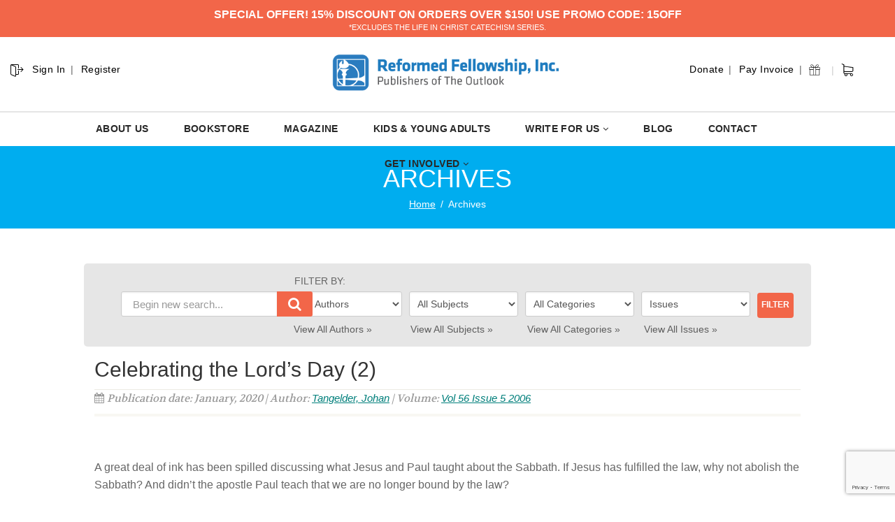

--- FILE ---
content_type: text/html; charset=utf-8
request_url: https://www.google.com/recaptcha/api2/anchor?ar=1&k=6Ld2sKkUAAAAABFaEgrqt0EJ5zhWebWQLqOCXyGk&co=aHR0cHM6Ly9vdXRsb29rLnJlZm9ybWVkZmVsbG93c2hpcC5uZXQ6NDQz&hl=en&v=PoyoqOPhxBO7pBk68S4YbpHZ&size=invisible&anchor-ms=20000&execute-ms=30000&cb=jw8qv8844tz5
body_size: 49836
content:
<!DOCTYPE HTML><html dir="ltr" lang="en"><head><meta http-equiv="Content-Type" content="text/html; charset=UTF-8">
<meta http-equiv="X-UA-Compatible" content="IE=edge">
<title>reCAPTCHA</title>
<style type="text/css">
/* cyrillic-ext */
@font-face {
  font-family: 'Roboto';
  font-style: normal;
  font-weight: 400;
  font-stretch: 100%;
  src: url(//fonts.gstatic.com/s/roboto/v48/KFO7CnqEu92Fr1ME7kSn66aGLdTylUAMa3GUBHMdazTgWw.woff2) format('woff2');
  unicode-range: U+0460-052F, U+1C80-1C8A, U+20B4, U+2DE0-2DFF, U+A640-A69F, U+FE2E-FE2F;
}
/* cyrillic */
@font-face {
  font-family: 'Roboto';
  font-style: normal;
  font-weight: 400;
  font-stretch: 100%;
  src: url(//fonts.gstatic.com/s/roboto/v48/KFO7CnqEu92Fr1ME7kSn66aGLdTylUAMa3iUBHMdazTgWw.woff2) format('woff2');
  unicode-range: U+0301, U+0400-045F, U+0490-0491, U+04B0-04B1, U+2116;
}
/* greek-ext */
@font-face {
  font-family: 'Roboto';
  font-style: normal;
  font-weight: 400;
  font-stretch: 100%;
  src: url(//fonts.gstatic.com/s/roboto/v48/KFO7CnqEu92Fr1ME7kSn66aGLdTylUAMa3CUBHMdazTgWw.woff2) format('woff2');
  unicode-range: U+1F00-1FFF;
}
/* greek */
@font-face {
  font-family: 'Roboto';
  font-style: normal;
  font-weight: 400;
  font-stretch: 100%;
  src: url(//fonts.gstatic.com/s/roboto/v48/KFO7CnqEu92Fr1ME7kSn66aGLdTylUAMa3-UBHMdazTgWw.woff2) format('woff2');
  unicode-range: U+0370-0377, U+037A-037F, U+0384-038A, U+038C, U+038E-03A1, U+03A3-03FF;
}
/* math */
@font-face {
  font-family: 'Roboto';
  font-style: normal;
  font-weight: 400;
  font-stretch: 100%;
  src: url(//fonts.gstatic.com/s/roboto/v48/KFO7CnqEu92Fr1ME7kSn66aGLdTylUAMawCUBHMdazTgWw.woff2) format('woff2');
  unicode-range: U+0302-0303, U+0305, U+0307-0308, U+0310, U+0312, U+0315, U+031A, U+0326-0327, U+032C, U+032F-0330, U+0332-0333, U+0338, U+033A, U+0346, U+034D, U+0391-03A1, U+03A3-03A9, U+03B1-03C9, U+03D1, U+03D5-03D6, U+03F0-03F1, U+03F4-03F5, U+2016-2017, U+2034-2038, U+203C, U+2040, U+2043, U+2047, U+2050, U+2057, U+205F, U+2070-2071, U+2074-208E, U+2090-209C, U+20D0-20DC, U+20E1, U+20E5-20EF, U+2100-2112, U+2114-2115, U+2117-2121, U+2123-214F, U+2190, U+2192, U+2194-21AE, U+21B0-21E5, U+21F1-21F2, U+21F4-2211, U+2213-2214, U+2216-22FF, U+2308-230B, U+2310, U+2319, U+231C-2321, U+2336-237A, U+237C, U+2395, U+239B-23B7, U+23D0, U+23DC-23E1, U+2474-2475, U+25AF, U+25B3, U+25B7, U+25BD, U+25C1, U+25CA, U+25CC, U+25FB, U+266D-266F, U+27C0-27FF, U+2900-2AFF, U+2B0E-2B11, U+2B30-2B4C, U+2BFE, U+3030, U+FF5B, U+FF5D, U+1D400-1D7FF, U+1EE00-1EEFF;
}
/* symbols */
@font-face {
  font-family: 'Roboto';
  font-style: normal;
  font-weight: 400;
  font-stretch: 100%;
  src: url(//fonts.gstatic.com/s/roboto/v48/KFO7CnqEu92Fr1ME7kSn66aGLdTylUAMaxKUBHMdazTgWw.woff2) format('woff2');
  unicode-range: U+0001-000C, U+000E-001F, U+007F-009F, U+20DD-20E0, U+20E2-20E4, U+2150-218F, U+2190, U+2192, U+2194-2199, U+21AF, U+21E6-21F0, U+21F3, U+2218-2219, U+2299, U+22C4-22C6, U+2300-243F, U+2440-244A, U+2460-24FF, U+25A0-27BF, U+2800-28FF, U+2921-2922, U+2981, U+29BF, U+29EB, U+2B00-2BFF, U+4DC0-4DFF, U+FFF9-FFFB, U+10140-1018E, U+10190-1019C, U+101A0, U+101D0-101FD, U+102E0-102FB, U+10E60-10E7E, U+1D2C0-1D2D3, U+1D2E0-1D37F, U+1F000-1F0FF, U+1F100-1F1AD, U+1F1E6-1F1FF, U+1F30D-1F30F, U+1F315, U+1F31C, U+1F31E, U+1F320-1F32C, U+1F336, U+1F378, U+1F37D, U+1F382, U+1F393-1F39F, U+1F3A7-1F3A8, U+1F3AC-1F3AF, U+1F3C2, U+1F3C4-1F3C6, U+1F3CA-1F3CE, U+1F3D4-1F3E0, U+1F3ED, U+1F3F1-1F3F3, U+1F3F5-1F3F7, U+1F408, U+1F415, U+1F41F, U+1F426, U+1F43F, U+1F441-1F442, U+1F444, U+1F446-1F449, U+1F44C-1F44E, U+1F453, U+1F46A, U+1F47D, U+1F4A3, U+1F4B0, U+1F4B3, U+1F4B9, U+1F4BB, U+1F4BF, U+1F4C8-1F4CB, U+1F4D6, U+1F4DA, U+1F4DF, U+1F4E3-1F4E6, U+1F4EA-1F4ED, U+1F4F7, U+1F4F9-1F4FB, U+1F4FD-1F4FE, U+1F503, U+1F507-1F50B, U+1F50D, U+1F512-1F513, U+1F53E-1F54A, U+1F54F-1F5FA, U+1F610, U+1F650-1F67F, U+1F687, U+1F68D, U+1F691, U+1F694, U+1F698, U+1F6AD, U+1F6B2, U+1F6B9-1F6BA, U+1F6BC, U+1F6C6-1F6CF, U+1F6D3-1F6D7, U+1F6E0-1F6EA, U+1F6F0-1F6F3, U+1F6F7-1F6FC, U+1F700-1F7FF, U+1F800-1F80B, U+1F810-1F847, U+1F850-1F859, U+1F860-1F887, U+1F890-1F8AD, U+1F8B0-1F8BB, U+1F8C0-1F8C1, U+1F900-1F90B, U+1F93B, U+1F946, U+1F984, U+1F996, U+1F9E9, U+1FA00-1FA6F, U+1FA70-1FA7C, U+1FA80-1FA89, U+1FA8F-1FAC6, U+1FACE-1FADC, U+1FADF-1FAE9, U+1FAF0-1FAF8, U+1FB00-1FBFF;
}
/* vietnamese */
@font-face {
  font-family: 'Roboto';
  font-style: normal;
  font-weight: 400;
  font-stretch: 100%;
  src: url(//fonts.gstatic.com/s/roboto/v48/KFO7CnqEu92Fr1ME7kSn66aGLdTylUAMa3OUBHMdazTgWw.woff2) format('woff2');
  unicode-range: U+0102-0103, U+0110-0111, U+0128-0129, U+0168-0169, U+01A0-01A1, U+01AF-01B0, U+0300-0301, U+0303-0304, U+0308-0309, U+0323, U+0329, U+1EA0-1EF9, U+20AB;
}
/* latin-ext */
@font-face {
  font-family: 'Roboto';
  font-style: normal;
  font-weight: 400;
  font-stretch: 100%;
  src: url(//fonts.gstatic.com/s/roboto/v48/KFO7CnqEu92Fr1ME7kSn66aGLdTylUAMa3KUBHMdazTgWw.woff2) format('woff2');
  unicode-range: U+0100-02BA, U+02BD-02C5, U+02C7-02CC, U+02CE-02D7, U+02DD-02FF, U+0304, U+0308, U+0329, U+1D00-1DBF, U+1E00-1E9F, U+1EF2-1EFF, U+2020, U+20A0-20AB, U+20AD-20C0, U+2113, U+2C60-2C7F, U+A720-A7FF;
}
/* latin */
@font-face {
  font-family: 'Roboto';
  font-style: normal;
  font-weight: 400;
  font-stretch: 100%;
  src: url(//fonts.gstatic.com/s/roboto/v48/KFO7CnqEu92Fr1ME7kSn66aGLdTylUAMa3yUBHMdazQ.woff2) format('woff2');
  unicode-range: U+0000-00FF, U+0131, U+0152-0153, U+02BB-02BC, U+02C6, U+02DA, U+02DC, U+0304, U+0308, U+0329, U+2000-206F, U+20AC, U+2122, U+2191, U+2193, U+2212, U+2215, U+FEFF, U+FFFD;
}
/* cyrillic-ext */
@font-face {
  font-family: 'Roboto';
  font-style: normal;
  font-weight: 500;
  font-stretch: 100%;
  src: url(//fonts.gstatic.com/s/roboto/v48/KFO7CnqEu92Fr1ME7kSn66aGLdTylUAMa3GUBHMdazTgWw.woff2) format('woff2');
  unicode-range: U+0460-052F, U+1C80-1C8A, U+20B4, U+2DE0-2DFF, U+A640-A69F, U+FE2E-FE2F;
}
/* cyrillic */
@font-face {
  font-family: 'Roboto';
  font-style: normal;
  font-weight: 500;
  font-stretch: 100%;
  src: url(//fonts.gstatic.com/s/roboto/v48/KFO7CnqEu92Fr1ME7kSn66aGLdTylUAMa3iUBHMdazTgWw.woff2) format('woff2');
  unicode-range: U+0301, U+0400-045F, U+0490-0491, U+04B0-04B1, U+2116;
}
/* greek-ext */
@font-face {
  font-family: 'Roboto';
  font-style: normal;
  font-weight: 500;
  font-stretch: 100%;
  src: url(//fonts.gstatic.com/s/roboto/v48/KFO7CnqEu92Fr1ME7kSn66aGLdTylUAMa3CUBHMdazTgWw.woff2) format('woff2');
  unicode-range: U+1F00-1FFF;
}
/* greek */
@font-face {
  font-family: 'Roboto';
  font-style: normal;
  font-weight: 500;
  font-stretch: 100%;
  src: url(//fonts.gstatic.com/s/roboto/v48/KFO7CnqEu92Fr1ME7kSn66aGLdTylUAMa3-UBHMdazTgWw.woff2) format('woff2');
  unicode-range: U+0370-0377, U+037A-037F, U+0384-038A, U+038C, U+038E-03A1, U+03A3-03FF;
}
/* math */
@font-face {
  font-family: 'Roboto';
  font-style: normal;
  font-weight: 500;
  font-stretch: 100%;
  src: url(//fonts.gstatic.com/s/roboto/v48/KFO7CnqEu92Fr1ME7kSn66aGLdTylUAMawCUBHMdazTgWw.woff2) format('woff2');
  unicode-range: U+0302-0303, U+0305, U+0307-0308, U+0310, U+0312, U+0315, U+031A, U+0326-0327, U+032C, U+032F-0330, U+0332-0333, U+0338, U+033A, U+0346, U+034D, U+0391-03A1, U+03A3-03A9, U+03B1-03C9, U+03D1, U+03D5-03D6, U+03F0-03F1, U+03F4-03F5, U+2016-2017, U+2034-2038, U+203C, U+2040, U+2043, U+2047, U+2050, U+2057, U+205F, U+2070-2071, U+2074-208E, U+2090-209C, U+20D0-20DC, U+20E1, U+20E5-20EF, U+2100-2112, U+2114-2115, U+2117-2121, U+2123-214F, U+2190, U+2192, U+2194-21AE, U+21B0-21E5, U+21F1-21F2, U+21F4-2211, U+2213-2214, U+2216-22FF, U+2308-230B, U+2310, U+2319, U+231C-2321, U+2336-237A, U+237C, U+2395, U+239B-23B7, U+23D0, U+23DC-23E1, U+2474-2475, U+25AF, U+25B3, U+25B7, U+25BD, U+25C1, U+25CA, U+25CC, U+25FB, U+266D-266F, U+27C0-27FF, U+2900-2AFF, U+2B0E-2B11, U+2B30-2B4C, U+2BFE, U+3030, U+FF5B, U+FF5D, U+1D400-1D7FF, U+1EE00-1EEFF;
}
/* symbols */
@font-face {
  font-family: 'Roboto';
  font-style: normal;
  font-weight: 500;
  font-stretch: 100%;
  src: url(//fonts.gstatic.com/s/roboto/v48/KFO7CnqEu92Fr1ME7kSn66aGLdTylUAMaxKUBHMdazTgWw.woff2) format('woff2');
  unicode-range: U+0001-000C, U+000E-001F, U+007F-009F, U+20DD-20E0, U+20E2-20E4, U+2150-218F, U+2190, U+2192, U+2194-2199, U+21AF, U+21E6-21F0, U+21F3, U+2218-2219, U+2299, U+22C4-22C6, U+2300-243F, U+2440-244A, U+2460-24FF, U+25A0-27BF, U+2800-28FF, U+2921-2922, U+2981, U+29BF, U+29EB, U+2B00-2BFF, U+4DC0-4DFF, U+FFF9-FFFB, U+10140-1018E, U+10190-1019C, U+101A0, U+101D0-101FD, U+102E0-102FB, U+10E60-10E7E, U+1D2C0-1D2D3, U+1D2E0-1D37F, U+1F000-1F0FF, U+1F100-1F1AD, U+1F1E6-1F1FF, U+1F30D-1F30F, U+1F315, U+1F31C, U+1F31E, U+1F320-1F32C, U+1F336, U+1F378, U+1F37D, U+1F382, U+1F393-1F39F, U+1F3A7-1F3A8, U+1F3AC-1F3AF, U+1F3C2, U+1F3C4-1F3C6, U+1F3CA-1F3CE, U+1F3D4-1F3E0, U+1F3ED, U+1F3F1-1F3F3, U+1F3F5-1F3F7, U+1F408, U+1F415, U+1F41F, U+1F426, U+1F43F, U+1F441-1F442, U+1F444, U+1F446-1F449, U+1F44C-1F44E, U+1F453, U+1F46A, U+1F47D, U+1F4A3, U+1F4B0, U+1F4B3, U+1F4B9, U+1F4BB, U+1F4BF, U+1F4C8-1F4CB, U+1F4D6, U+1F4DA, U+1F4DF, U+1F4E3-1F4E6, U+1F4EA-1F4ED, U+1F4F7, U+1F4F9-1F4FB, U+1F4FD-1F4FE, U+1F503, U+1F507-1F50B, U+1F50D, U+1F512-1F513, U+1F53E-1F54A, U+1F54F-1F5FA, U+1F610, U+1F650-1F67F, U+1F687, U+1F68D, U+1F691, U+1F694, U+1F698, U+1F6AD, U+1F6B2, U+1F6B9-1F6BA, U+1F6BC, U+1F6C6-1F6CF, U+1F6D3-1F6D7, U+1F6E0-1F6EA, U+1F6F0-1F6F3, U+1F6F7-1F6FC, U+1F700-1F7FF, U+1F800-1F80B, U+1F810-1F847, U+1F850-1F859, U+1F860-1F887, U+1F890-1F8AD, U+1F8B0-1F8BB, U+1F8C0-1F8C1, U+1F900-1F90B, U+1F93B, U+1F946, U+1F984, U+1F996, U+1F9E9, U+1FA00-1FA6F, U+1FA70-1FA7C, U+1FA80-1FA89, U+1FA8F-1FAC6, U+1FACE-1FADC, U+1FADF-1FAE9, U+1FAF0-1FAF8, U+1FB00-1FBFF;
}
/* vietnamese */
@font-face {
  font-family: 'Roboto';
  font-style: normal;
  font-weight: 500;
  font-stretch: 100%;
  src: url(//fonts.gstatic.com/s/roboto/v48/KFO7CnqEu92Fr1ME7kSn66aGLdTylUAMa3OUBHMdazTgWw.woff2) format('woff2');
  unicode-range: U+0102-0103, U+0110-0111, U+0128-0129, U+0168-0169, U+01A0-01A1, U+01AF-01B0, U+0300-0301, U+0303-0304, U+0308-0309, U+0323, U+0329, U+1EA0-1EF9, U+20AB;
}
/* latin-ext */
@font-face {
  font-family: 'Roboto';
  font-style: normal;
  font-weight: 500;
  font-stretch: 100%;
  src: url(//fonts.gstatic.com/s/roboto/v48/KFO7CnqEu92Fr1ME7kSn66aGLdTylUAMa3KUBHMdazTgWw.woff2) format('woff2');
  unicode-range: U+0100-02BA, U+02BD-02C5, U+02C7-02CC, U+02CE-02D7, U+02DD-02FF, U+0304, U+0308, U+0329, U+1D00-1DBF, U+1E00-1E9F, U+1EF2-1EFF, U+2020, U+20A0-20AB, U+20AD-20C0, U+2113, U+2C60-2C7F, U+A720-A7FF;
}
/* latin */
@font-face {
  font-family: 'Roboto';
  font-style: normal;
  font-weight: 500;
  font-stretch: 100%;
  src: url(//fonts.gstatic.com/s/roboto/v48/KFO7CnqEu92Fr1ME7kSn66aGLdTylUAMa3yUBHMdazQ.woff2) format('woff2');
  unicode-range: U+0000-00FF, U+0131, U+0152-0153, U+02BB-02BC, U+02C6, U+02DA, U+02DC, U+0304, U+0308, U+0329, U+2000-206F, U+20AC, U+2122, U+2191, U+2193, U+2212, U+2215, U+FEFF, U+FFFD;
}
/* cyrillic-ext */
@font-face {
  font-family: 'Roboto';
  font-style: normal;
  font-weight: 900;
  font-stretch: 100%;
  src: url(//fonts.gstatic.com/s/roboto/v48/KFO7CnqEu92Fr1ME7kSn66aGLdTylUAMa3GUBHMdazTgWw.woff2) format('woff2');
  unicode-range: U+0460-052F, U+1C80-1C8A, U+20B4, U+2DE0-2DFF, U+A640-A69F, U+FE2E-FE2F;
}
/* cyrillic */
@font-face {
  font-family: 'Roboto';
  font-style: normal;
  font-weight: 900;
  font-stretch: 100%;
  src: url(//fonts.gstatic.com/s/roboto/v48/KFO7CnqEu92Fr1ME7kSn66aGLdTylUAMa3iUBHMdazTgWw.woff2) format('woff2');
  unicode-range: U+0301, U+0400-045F, U+0490-0491, U+04B0-04B1, U+2116;
}
/* greek-ext */
@font-face {
  font-family: 'Roboto';
  font-style: normal;
  font-weight: 900;
  font-stretch: 100%;
  src: url(//fonts.gstatic.com/s/roboto/v48/KFO7CnqEu92Fr1ME7kSn66aGLdTylUAMa3CUBHMdazTgWw.woff2) format('woff2');
  unicode-range: U+1F00-1FFF;
}
/* greek */
@font-face {
  font-family: 'Roboto';
  font-style: normal;
  font-weight: 900;
  font-stretch: 100%;
  src: url(//fonts.gstatic.com/s/roboto/v48/KFO7CnqEu92Fr1ME7kSn66aGLdTylUAMa3-UBHMdazTgWw.woff2) format('woff2');
  unicode-range: U+0370-0377, U+037A-037F, U+0384-038A, U+038C, U+038E-03A1, U+03A3-03FF;
}
/* math */
@font-face {
  font-family: 'Roboto';
  font-style: normal;
  font-weight: 900;
  font-stretch: 100%;
  src: url(//fonts.gstatic.com/s/roboto/v48/KFO7CnqEu92Fr1ME7kSn66aGLdTylUAMawCUBHMdazTgWw.woff2) format('woff2');
  unicode-range: U+0302-0303, U+0305, U+0307-0308, U+0310, U+0312, U+0315, U+031A, U+0326-0327, U+032C, U+032F-0330, U+0332-0333, U+0338, U+033A, U+0346, U+034D, U+0391-03A1, U+03A3-03A9, U+03B1-03C9, U+03D1, U+03D5-03D6, U+03F0-03F1, U+03F4-03F5, U+2016-2017, U+2034-2038, U+203C, U+2040, U+2043, U+2047, U+2050, U+2057, U+205F, U+2070-2071, U+2074-208E, U+2090-209C, U+20D0-20DC, U+20E1, U+20E5-20EF, U+2100-2112, U+2114-2115, U+2117-2121, U+2123-214F, U+2190, U+2192, U+2194-21AE, U+21B0-21E5, U+21F1-21F2, U+21F4-2211, U+2213-2214, U+2216-22FF, U+2308-230B, U+2310, U+2319, U+231C-2321, U+2336-237A, U+237C, U+2395, U+239B-23B7, U+23D0, U+23DC-23E1, U+2474-2475, U+25AF, U+25B3, U+25B7, U+25BD, U+25C1, U+25CA, U+25CC, U+25FB, U+266D-266F, U+27C0-27FF, U+2900-2AFF, U+2B0E-2B11, U+2B30-2B4C, U+2BFE, U+3030, U+FF5B, U+FF5D, U+1D400-1D7FF, U+1EE00-1EEFF;
}
/* symbols */
@font-face {
  font-family: 'Roboto';
  font-style: normal;
  font-weight: 900;
  font-stretch: 100%;
  src: url(//fonts.gstatic.com/s/roboto/v48/KFO7CnqEu92Fr1ME7kSn66aGLdTylUAMaxKUBHMdazTgWw.woff2) format('woff2');
  unicode-range: U+0001-000C, U+000E-001F, U+007F-009F, U+20DD-20E0, U+20E2-20E4, U+2150-218F, U+2190, U+2192, U+2194-2199, U+21AF, U+21E6-21F0, U+21F3, U+2218-2219, U+2299, U+22C4-22C6, U+2300-243F, U+2440-244A, U+2460-24FF, U+25A0-27BF, U+2800-28FF, U+2921-2922, U+2981, U+29BF, U+29EB, U+2B00-2BFF, U+4DC0-4DFF, U+FFF9-FFFB, U+10140-1018E, U+10190-1019C, U+101A0, U+101D0-101FD, U+102E0-102FB, U+10E60-10E7E, U+1D2C0-1D2D3, U+1D2E0-1D37F, U+1F000-1F0FF, U+1F100-1F1AD, U+1F1E6-1F1FF, U+1F30D-1F30F, U+1F315, U+1F31C, U+1F31E, U+1F320-1F32C, U+1F336, U+1F378, U+1F37D, U+1F382, U+1F393-1F39F, U+1F3A7-1F3A8, U+1F3AC-1F3AF, U+1F3C2, U+1F3C4-1F3C6, U+1F3CA-1F3CE, U+1F3D4-1F3E0, U+1F3ED, U+1F3F1-1F3F3, U+1F3F5-1F3F7, U+1F408, U+1F415, U+1F41F, U+1F426, U+1F43F, U+1F441-1F442, U+1F444, U+1F446-1F449, U+1F44C-1F44E, U+1F453, U+1F46A, U+1F47D, U+1F4A3, U+1F4B0, U+1F4B3, U+1F4B9, U+1F4BB, U+1F4BF, U+1F4C8-1F4CB, U+1F4D6, U+1F4DA, U+1F4DF, U+1F4E3-1F4E6, U+1F4EA-1F4ED, U+1F4F7, U+1F4F9-1F4FB, U+1F4FD-1F4FE, U+1F503, U+1F507-1F50B, U+1F50D, U+1F512-1F513, U+1F53E-1F54A, U+1F54F-1F5FA, U+1F610, U+1F650-1F67F, U+1F687, U+1F68D, U+1F691, U+1F694, U+1F698, U+1F6AD, U+1F6B2, U+1F6B9-1F6BA, U+1F6BC, U+1F6C6-1F6CF, U+1F6D3-1F6D7, U+1F6E0-1F6EA, U+1F6F0-1F6F3, U+1F6F7-1F6FC, U+1F700-1F7FF, U+1F800-1F80B, U+1F810-1F847, U+1F850-1F859, U+1F860-1F887, U+1F890-1F8AD, U+1F8B0-1F8BB, U+1F8C0-1F8C1, U+1F900-1F90B, U+1F93B, U+1F946, U+1F984, U+1F996, U+1F9E9, U+1FA00-1FA6F, U+1FA70-1FA7C, U+1FA80-1FA89, U+1FA8F-1FAC6, U+1FACE-1FADC, U+1FADF-1FAE9, U+1FAF0-1FAF8, U+1FB00-1FBFF;
}
/* vietnamese */
@font-face {
  font-family: 'Roboto';
  font-style: normal;
  font-weight: 900;
  font-stretch: 100%;
  src: url(//fonts.gstatic.com/s/roboto/v48/KFO7CnqEu92Fr1ME7kSn66aGLdTylUAMa3OUBHMdazTgWw.woff2) format('woff2');
  unicode-range: U+0102-0103, U+0110-0111, U+0128-0129, U+0168-0169, U+01A0-01A1, U+01AF-01B0, U+0300-0301, U+0303-0304, U+0308-0309, U+0323, U+0329, U+1EA0-1EF9, U+20AB;
}
/* latin-ext */
@font-face {
  font-family: 'Roboto';
  font-style: normal;
  font-weight: 900;
  font-stretch: 100%;
  src: url(//fonts.gstatic.com/s/roboto/v48/KFO7CnqEu92Fr1ME7kSn66aGLdTylUAMa3KUBHMdazTgWw.woff2) format('woff2');
  unicode-range: U+0100-02BA, U+02BD-02C5, U+02C7-02CC, U+02CE-02D7, U+02DD-02FF, U+0304, U+0308, U+0329, U+1D00-1DBF, U+1E00-1E9F, U+1EF2-1EFF, U+2020, U+20A0-20AB, U+20AD-20C0, U+2113, U+2C60-2C7F, U+A720-A7FF;
}
/* latin */
@font-face {
  font-family: 'Roboto';
  font-style: normal;
  font-weight: 900;
  font-stretch: 100%;
  src: url(//fonts.gstatic.com/s/roboto/v48/KFO7CnqEu92Fr1ME7kSn66aGLdTylUAMa3yUBHMdazQ.woff2) format('woff2');
  unicode-range: U+0000-00FF, U+0131, U+0152-0153, U+02BB-02BC, U+02C6, U+02DA, U+02DC, U+0304, U+0308, U+0329, U+2000-206F, U+20AC, U+2122, U+2191, U+2193, U+2212, U+2215, U+FEFF, U+FFFD;
}

</style>
<link rel="stylesheet" type="text/css" href="https://www.gstatic.com/recaptcha/releases/PoyoqOPhxBO7pBk68S4YbpHZ/styles__ltr.css">
<script nonce="Tl61vUfzmUxUVSzbIuXUMA" type="text/javascript">window['__recaptcha_api'] = 'https://www.google.com/recaptcha/api2/';</script>
<script type="text/javascript" src="https://www.gstatic.com/recaptcha/releases/PoyoqOPhxBO7pBk68S4YbpHZ/recaptcha__en.js" nonce="Tl61vUfzmUxUVSzbIuXUMA">
      
    </script></head>
<body><div id="rc-anchor-alert" class="rc-anchor-alert"></div>
<input type="hidden" id="recaptcha-token" value="[base64]">
<script type="text/javascript" nonce="Tl61vUfzmUxUVSzbIuXUMA">
      recaptcha.anchor.Main.init("[\x22ainput\x22,[\x22bgdata\x22,\x22\x22,\[base64]/[base64]/[base64]/[base64]/[base64]/[base64]/KGcoTywyNTMsTy5PKSxVRyhPLEMpKTpnKE8sMjUzLEMpLE8pKSxsKSksTykpfSxieT1mdW5jdGlvbihDLE8sdSxsKXtmb3IobD0odT1SKEMpLDApO08+MDtPLS0pbD1sPDw4fFooQyk7ZyhDLHUsbCl9LFVHPWZ1bmN0aW9uKEMsTyl7Qy5pLmxlbmd0aD4xMDQ/[base64]/[base64]/[base64]/[base64]/[base64]/[base64]/[base64]\\u003d\x22,\[base64]\\u003d\x22,\x22RWdxw7vCjWYpw4LCklbDkcKQwoEJHMKEwpxGX8OiExfDsz12wqFQw7Uwwq/[base64]/CjMO0w7ghw4bCj8OWOi/DhCVMw7BSS8KVNUjDuz0cRXTDm8KPXUxQwpZow4tzwo4lwpVkZsKCFMOMw4wdwpQqLMKvbMOVwpA/w6HDt15fwpxdwqLDicKkw7DCnCt7w4DCqsOJPcKSw5zCp8OJw6YLcCk9JMOFUsOvJycTwoQVHcO0wqHDvisqCSDCicK4wqBCDsKkclXDu8KKHHtewqx7w77DjlTChnBeFhrCgsKKNcKKwqsWdARBIR4uWsK6w7lbM8OLLcKJTwZaw77DrsK/wrYIJHTCrh/[base64]/CnD7CvsKUKxbDqyPDs31Lw4/DgQkBwpkvw4zDo13Ds19dRFPCqF0ewpTDikTDkcOGe1zDs3RIwrxWKUnCuMKgw65dw6TCmBYgIz8JwokKQcONEU3CjsO2w7IITMKAFMKZw68ewrprwp1ew6bCosKpTjfCriTCo8OueMK2w78fw6fCksOFw7vDpwjChVLDvhcuOcKYwrQlwo4dw41CcMO4Y8O4wp/DhcOxQh/CtXXDi8Opw4XCuGbCocKDwqhFwqVXwpshwotrScOBU3XCssOta2ptNMK1w5Zyf1MNw5EwwqLDlW9de8Oqwqw7w5dBHcORVcKtwqnDgsK0Qn/CpyzCkk7DhcOoD8KqwoETKjTCshTCrsOvwobCpsKFw4zCrn7CisOmwp3Dg8OqwpLCq8OoFMKZYEAcHCPCpcOmw6/DrRJwWgxSIMOSPRQIwovDhzLDuMOmwpjDp8OBw7zDvhPDtSsQw7XCtxjDl0sew7rCjMKKQsK9w4LDmcOQw4EOwoV4w4HCi0kYw6NCw4d2UcKRwrLDl8OIKMK+wq3CtwnCscKAwr/CmMK/SmTCs8ONw7klwoFtw5kcw7Uiw5bDrlHCtMKqw6DDpcKIw6jDp8Ovw5N0wqnDrivDvmEYwrLDgAfCrsOOKCVHeCfDsG3ClGgWPVREw5zCoMKmwovDj8KtMsOrEzwFw7ZAwoJow7LDmcOfw7Z7LMOXNng6M8OSw4ISw4kLfBtGw5ozbcO/wo4vwoXCvsKBw4ITw57DqcOPXMOgEMKzbcO/w5vDosOXwr0SdE4+RWcxPsKxw6zDnsKGwqvCiMO7w49wwqpIaVMFbC/[base64]/[base64]/[base64]/DnsOcbB46w4RUwrBkwop7w4sFGGJzw7fDoMO3w7LCu8KRwpFLZGhZwqplUXrCksOawpPCgcKswqwjw5E+PHphIBJeYXd8w4ZjwrfCicKwwpnCjjDDuMKOw4HDoH1Ow7Biw6Vhw7vDrgjDucKaw6rDrcOmw4rCryMQacKcesKww7N3Y8KXwpXDm8OpOMOJd8Kxwo/[base64]/wq3DjMOQAl5+CsOLG8OcwpgPwowQw50AG2DDoTTDssOEfwLCgcO0ck0Ww4Z1LMKZw6I2w4xHJlMaw6zDlwnDsx/CoMOYEMOxM2DDhhluW8KMw4DDssO0wqDCqGh1OizDjELCscOew7HDoCTCgT3Co8OGZDDDqGDDvWbDlXrDrH7Do8OCwpY1bMKjUSrCr0lbKRHCpsK6w6sqwrUvY8ORw4tWwrHCpsOWw64uwq/DhsKgw4jCqyLDuzoswqzDpiHCtQ0yZ0YpXnEHwo9Ac8O4w65rw5E0wpXDjSjCtEJKPnRCw7/CtcKIfD8Qw5nDs8O2w6nDuMOmJTHCpMKWV0zCuDzDl1nDtcO4w6rCsSN/wr4Weih+J8K3IDrDjXsqcWDDn8KOwq/[base64]/DmMOswqdfZBbCjcKIw6nCgmrDizLCp0Z+w7bDusKPDcOEW8KSfELDqMKNRcOKwq3Chy3Cpj8ZwpHCsMKcw47CnGPDnw/DnsO1PcKnMUBsHMKIw6TDv8KcwqIbw4bDhsKnKMKaw7ZQw5NFaQ/DgcO2w44ZTHBdwpx+agHDqgDDuQzCmk0Jw7wXesOywpPDuDoVwrouGSPDpyzCv8O8BnFOwqMvRsO/w54HfMKlw50xOFDCvmnDrR9lw6vCqMKow7V8w69zMTbCrMO9w5zDrjcnw5fCiCXDk8KzOVt3w7VNAMO2w6htMsOET8KreMO8w6/CmsKewrISJ8KJw40gTTXCvz8RGFfDuxtlesKaOMOCITYvwpJBw5HDjsOAaMO3w57DscOnX8OzU8OxRMK3wpnDvm/DvjYISlUIw4rCj8K7DcKCwo/CncKhAwgZWFxRGMKYQ1DDqMOGK3vChUoCcsK9wpzDpsOww4tJcMKGDMKbwooSw7QuZSvDu8ORw5DCgcKBKz4aw4Qbw4LDhsKSaMK/[base64]/DrQR8wpbDn8OkwoPCjXPCm0s4WMKPUsK6PMO9UcKXMnXCowpeMWowJkTDuh0FwpfCjMKzHsKKw6QhP8KZO8KvA8KRflRpBRhBK2vDgFQDwrJZw4bDgkdWLMKowpPDlcO/HsKSw5YWWFQFD8K8wqHDniTCpzbCsMOROn5Twq9IwqhidsK0RzfCqMOUw6zCvQPCpFhYw7rDk2HDqXzCgwdlw6/DscOAwoUZw7laRcKWa0HCi8ObQ8OnwpPDlgQFwrDDoMKDUxYdQcOpOWgLa8O6WWXDhcK9w6vDt0IVE0kLw5zCnMOvw7JCwovDm2zClyBMw7LCgC0TwpMARGYjTB3DkMKTw5HCs8Otw6QtPQfCkQlowo1XEMKDQMK7wrLCtFc4XDzDiGvDjkpKw5cZw7/Cqy18Yk1nGcKyw7BTw4h8wowWw4fDvTvCqFHCh8KLw7/CqBMvY8OJwp/DiicVbMOiwp7DpcKWw7PDt1TCulJRScOrEMO1NMKFw4XDtMOYDx8rwrXCgsOncEcsM8KEfwDCi10gw55yXk9oWMOzRh3Dl0/Cu8OpDsOXdQvCl1EuUsOvZ8KCw5HDrWhrUsKRwqzCt8KFwqTDiyNBwqFmLcO3w7ghLF/DoA1rEUNFw6Aww5dGZ8KKaSBQTMOpa2zDkgsLYMOuwqAhw7jCmcKeW8K0w4vChMKMw6wQMw7ClsOAwoDCpV3CvFpCwqcNw7Jgw5TDpnrCpsOHM8Kow6ETDcOqTsK4wq4+K8Otw6Ndw6jCg8KMw4bCigbCl3RgQMO5w4IcDRzCjcKLKMKIQ8KGeysXCX/CqMO2WxYqY8KQZsONw4VWEWXDr2c9CCU2wq9bw7t5e8K5Y8KMw5TDqSXCoHBsRUzDihfDjsKcI8KfTxJAw4oKWRXCm0h8wqk1w6bDj8KYFUzCr2XCl8KaVsK+R8OEw4Y9dcO4KcKpd2fDgC0BcsO/wonCiXEQw63DscO8TsKaaMK4JHdfw7dyw4Z9w5EdFiMcWRTCvCnCmcOLAjZFw4nCssOvw7DCnRBWw4gWwqPDrjTDsxIJwpvChMOhDMODGMKAwodhI8Krw44xwpfCpMKAVDYhQcO1KMKGw63DjlE4w5I4wpnCsGrDhFprV8Kww70/woQOBlXDusOtTHvDkkJ+XsKQKmDDrFbCpVvDulZ8HMK5dcKtw7nCo8Onw7DDgsKKbsK9w4PCqn7DkGHDsQt1w6Jnw40/wql4P8KCwpXDkMOOIcKAwqXCgA3DncKEd8OLwrzCicOfw7rDmcK2w4pIwrQBw79lbAHDgRfDmnZWV8KlVsObQ8O+w6zChx9Iwq4Kaz7CjkcHw7MYU1nDjsOXw53DvMKewozCgD1Twr/CocKSI8Oow4waw4gXMMKxw7g1PcOtwqDDvl/Dl8K+w5fChV8KAMOMwp9gDmvDlcOIAB/DjMOpNQZCLh3ClnbCtnQ3w5haU8OaSMOnw6bDisKOAUzDqsKYwqzDhsK+w5Jjw7FEd8KswprCgcKVw6fDmU7CmcOZJRpQSHLDn8K+woUiAmRIwq/DpQFYFsKpw6EyfMKrXmPCoSnDjUTCjEkaLxDDoMKswpxJIcOaPBbCpsKaPVFWwpzDmsKMwrbDnkPDj3Vew6MqacOsZcOOEBw+w5jDsAXDoMOncj/Dnm5MwojCosKrwo8sOMOUKmjCrcKaGnbCoF83UcOgAMOAwpfDhcK/[base64]/DncKAw4rCmg7ClcO/[base64]/wo3DtwHCqDk2wqzDpy/CiMONw6PDvsOZUsOyw4LDrMK4biI6M8KRw6fDol9cwq/Du2XDh8KkKkLDiWpNcU8Ow4PDsXfCj8K8wpLDumF1woMJwohswqUWc0fDgwnDisOPw4rDn8KVHcKXSkY/aA/DisKVQhTDr0wUworCr2hsw7MPHB5IcS5PwpjDoMOXfDE6w4rClFNowo0ZwprCpcOmZiDCicOtwq3CkX/DgAJUw4jClsKuJ8KmworCn8O2w6lDw5hyLcOAB8KuO8OLwonCscKCw6fDoWbCujDDvsOTZcK/w5bChsKKUcO+wowTXRvCv1HCmXITwpTDpQlawqrCscOCG8OxfcOrGA/DlE7CmMK9PMOtwqNJwo/[base64]/[base64]/DpzPDgcO9wrLDn3DCqMOvDWbCisKIw70MYVvCqzXDtx3DsgXCsQ8NwrLDlU4AMwoxdcOsUQovZmLCusKNR0Aka8OtOMOnwq0ow7hvdcOYYlc4w7TClsKzB03DvsKcNMKYw5R/woVtRhtRwq3CtDXDpkZyw4hkwrUmOMOMw4RMeCzDg8KBWAxvw73DkMKawo7DvsOMwrLCqXfDng7Do1nCuGrCl8K/QW/CtFcLCMKpw4Ylw5nDjXXCi8O2IEvCpUDDocKuScOwO8OawrPCvnIbw4gjwrs1DsKNwrRbwq/Dv2/DtcKUEXTDqwgnYcOcMFTDnzISM29mbcK7wp/CoMOHw60jN3PCusO1Sztgw61DFFrDgS/CkcOVHcKjbMOJH8K3w53CiVfDvH/Dr8OTw7xPw7dSAsKRwp7CpQDDhAzDmVbDtkHDl3bCgUTDhxMsUl/[base64]/Ck0DDusOpL8KcemJyIRrCosOGw5jChmLCkgzDrMOpw6k0KcK1wrzClH/CvTgNwptPDcKvw7XCm8K3w4/CrMODYhDCv8OsBjnCojl7GMK9w40vLE56Pzt/w6gbw70QRlUVwonCq8OVRnXCuyYhVcOtVUfCpMKJWsOHwooHA2PCs8KzI0/[base64]/[base64]/CscKxDsOpLVRcDgEeQcKpb8KMwrZgNVzCk8KqwoAxTQA5w5sKfyLCj0vDtVQjwo/DusOFC2/[base64]/NMOlw75gNsOpw4DCrMOwbzvDhlnCs0dewoXCgVHCvMKbPx95C3nCi8OSesK0XhbCvDfDu8O2w4YMw7jCnlbDlTVqw7PDhzrCjQjCn8KQdcOVwpbCgQQ8FjTDtEgRGsOtc8OET1IRA2PDpU4uaVbCvDkjw7FNwo3CrsOyasOywpDDmMO1wr/ClENaJcKAfW/CjyAzw4vCi8Kna0sFfcOawo49w7YIOy/[base64]/Y2HCnkFDPMKnC8KFDcKmwrM+GkbCtcOZZ8K1w7TDgsOAwqoFJSpNw6/CiMKnAMOpwq0JRkPDtDzDncKGRcKvHDwBw6/DvMO1wrwEQ8KCwppSLcK2w5VdJMO7w55PdsOCYzxqw65dw6PCnMORwqfCmsOpCsKEwqHCuQx+w6PDlWTCisKXQMKzCcOtwr0aL8KmN8OXw4MqYsKzw5zDkcKiGHd/wrIjFsOIw5Eaw6NmwpHCiBXDhXHCqcKiwqTCqsKVw5DCpi3Ci8Kbw5nCgsOxdcOUfG4eBkJsEnrDpUUBw4/Csn3DosOjeAwrUMKsVRbDlUTCkSPDiMOkLcKgNSbCscKpeTPDncOFAsOvNl7DtmvCuV/DlBM7QcKXwoMgw67CocK3w53CsXTCqExNDQNLFF9aSsK1JhBlwpHDvcKbFxIcBcO2HCtIwrTDpMO/wrpww5PDr33DqinCtsKKEmjDp1o+IUlTJQsMw5EWw4rCj0/CqcOnwp/CoEgCwo7DsBw6w57Cq3YqHgnDq1PDr8Ksw6sfw4PCsMOlw4nDo8Klw6lfZwgTBsKtOGMuw73CosOSE8OnNMOQPMKbw5HCpjYDL8Ouf8OYwrFiw6LDv2DDpyrDkMKzw57Cok9FJsKRMxxtBSjCmMOBw6kqw5/DicKmJHnDtiwZYMKLw4hCw6xswptgwq7CosOFQUvCucKEwqjDtBDCv8KnSsK1woEqw4vCu1DCkMKPd8KoRGYaIMKEwprChVVwRcOlVsOlwp4nTMOWHEs3OMOafcOCw4/DnGRyM2cew4TDhMK9bGzCncKKw77DlgnCvnTCkxHCtic8wpTCj8KRwp3Dj3cNFk9IwolqSMKMwrwAwp3DsS/DgivDjlUWECrDpcKfw6zDl8KyZzbDpW3CkmTDlyrCtcKQS8KmLMOdwplLLcKow41jf8KdwoA/[base64]/DrcK+wq3CgcOkXsKEwrHDm8O+w59XwqgdAkxFw5pHSXgjXy/DiCHDg8OyP8KgfMODw7VPCsO/NsOOw64Gwq/CuMOhw6/Doy7CrcO9WsKIfDZuRQfDusOiMsOhw4/DssKQwqdYw77CqBAXCm7CvylYa2QUHnkXw6seF8Ocw41NXynCpijDv8KbwrtowrpLGMKHKnzDqQUGIMK0cj9dw4/CpcOsesKOR1dxw5lXAlbCp8OMaALDtjhiw63CvcKdw4Qiw5vChsK3aMO6SHDCvmnCtMOkw7HCvXg+w57DisOpwqvDnDU4wod/w5UOUcKREcKuwrrDvkkPw74qwrXDjQd3wpvDn8KkQS3CpcO8f8OBIzZMIUnCsgB+wqDDkcOHTsOawqrChMKPDiQGwoBbwpsLLcO9NcKPQxYqJMO3aFUIw4M1MMOsw63CuXIsC8KITsOqdcK/[base64]/w5YbwrbCjcOaZsKBwpcfwqXDugQCMCxGw4XDiH52GcKzw6xRwoXCmcKnNyh6AMOzCTfCgU7CtsODFcKcJjfCpcOfwrTCkx7DrcOiYAh5w4VbE0TCqF8pw6UjC8KAw5VqK8O3ACbCtX0bwoI8wrbCmFFmwr0NLsOpZwrCvgHDqy1MDHAPwr9/wqbDim1cw5wew7xIfnbCs8KWR8KWw47CtGUEXixKOSLDpsOhw5bDiMKrw6pTPMO0bmpowofDjw5bw7HDrsK9HyXDu8K2wrwoIUTCoBtVw68uwoXCs3wLYcOOSnltw7AiCsK4wq4DwphxW8OQesKow693UCTDpEfCvMKEBcKfMMKvKMKYw5nCoMKmwpkyw7/Dt0IDwqjCnQTClVVNw7UyGcKVBALCk8OgwoHDtcKoTsKrbcK9KWsLw65bwoQILMOuw4XDg0nDrCN/FsKxO8KxworClsKswpjCiMOPwoXClsKnVcOPMiwABcKZJkLDp8OJwqYORjpJMGbDj8Klw4bDnwN1w7dYwrQ9YAXCl8Ouw5PCm8KJwr5AKsKfwq/Dgm7DoMKUGjE9wqfDp2xbAMOvw4Arw5MEDMKLSQ9neWpCwoM/wpbCohs4w5fCl8KDFnrDhsKgwoTDpMO3wqjChMKYwoZHwqJZw6HDhnJcwqfDgF4/w6/Dl8KGwoBhw5/CqTArwq/Cs0vDhsKXwqglw7UERcOTIyN8wrLDnAvDpFvDq1vDmX7CgsKGan90wrIYw6HCihrCiMOYw7sUw4JFOsOJwqvDvsKgw7PCrxAiwqHDqsODDF0dwoPDr3tUanwsw4DCjUNIIHTChnvCl2HCgcK/wovDk1bCsl/DlMKneQp6wovCpsKIwoPDvcKMDMKHwolqUT/[base64]/E1Nqw5YEw7vCnMK3wrt3PcOmH3jDgcKowr3CtsOvwpHCkS/DuyTCosKaw6bDs8OXwpkqwqZOesO/wq8JwoB8S8OewoY8dcK4w6MWQcKwwqpMw6ZHwovCsAnDsVDCl3DCqMO9HcOGw5ZwwpzDjcOnBcOsKD4xJ8KccylfWMOKOcKWSMOcFcO+wpjDrUnDusKFw5vCmgbDtz8YVgvCijc2w493wqwbwoXCkw7DgQLDu8KxM8Ocwql2wozDm8KXw6TDkU9qbsK/P8KCw6zClsOkPltKB1XCg15Swo7DtklUw6fCq2TDulNNw7dtFmTCv8Onwocyw5/[base64]/DvVDDrcOtwoksRSPCjsOJSgBcwrbDucK/w4kkw7/CpgUrw5UVwrJhbnvDpDwGwrbDtMOQDMOgw6wYOCtEOQTCtcK7MFHDqMOTQVhBwpDCtGZUw6HCmMOVE8O7w4/Cq8O4dEosNMOHwoY2fsOyRl5jH8Ogw7zCq8Ojw7bCrMOiHcK/wps0PcKFwovDkDbDh8O7fkXDriwmw7hRwpPCs8O6wqJWT0vDrsOaBDBVMjhBwq/DhUFPwovCssKaXMOASEFvw7FFAsKzw7TCisOuwrLCp8O7GmpQLhduYVQjwr7DjHlDU8OTwptfwqphNMKoG8K/NMKCwqDDscKmGcODwrbCocO+w7Amw6EFw4YOecK3TDVNwrjDrsOGw7HCr8OWw5TColbCr1zCg8ODwp1aw4nCmsK3UsO/[base64]/DhMOZDWnDrcOZKGbChVcTw6bCtAvDr1N6w5lkaMKjI2NTwrvCiMOSw6vCqcKuwrbDsj9nbMKaw4nCqcOAM2hBwoXDoD9ewprDqEcRwoTDhcO4Ez/DmjTClsOKEVsqwpXCu8ODw4sFwq/CsMOswqRYw5TCmMK3L3NpMhl6K8O4w63DrXlvw7EHJg/[base64]/DlsOZaXnCksOQwrQMw6HCgC3CoU7Cv07CtV/[base64]/wrHChDsYw74BesK/aT4dH1Jmw5fCh1sHL8KUcMKBOTM2Q1QWB8Oew5HDmsKMK8KGPCdWAGTCuy0WdTvCiMKdwoHCvEnDuGDDvMOpwrvCrnrDqBTCpMOAO8OpY8KZwqjCicK5DMK2XsKGw4DDgy3CgRvCrlcvw4zDicOuIS9QwoHDjhN/wrBlw7JgwpwvKl8iw7QMw494Dj9YShTDoEzCncKRfWZxw7g2aArDoS0kXcO4KsOkwq/DuyfCvsKaw7HCpMOfYsK8ZgbCkjNEw47DjFLDm8Odw4IWwpDDmsKaIyLDm0QvwpDDgQx6OjnDsMO5wqEgw7XDgz0bcsOEw6x4wq7Ci8Kkw4/Du28Dw4bCrMK8woFYwrlSCcOJw7LCp8O7CsOSGsKBwpHCosKlw6gHw5vCl8K0w7xzf8KGYMOxMMOcw4nCgU7DgMO0KiLDmkLCtEg0wpnCksKrUMOmwos/[base64]/[base64]/[base64]/DiMOGdsOEwoXDshp0KArDjMOmw6nCim/Dm28jw5dFMDHCucOAwrYSZ8OrCsKXC10Jw6/[base64]/Duj/Ct8K1w43DkcOhwrkjw6ETAyIjwq8EJycjwojCo8OMIsKXw4TCjMKpw4ANGcKsOx5lw4siC8KYw6MAw6tBQMK6w69ow5cGwp/CnsOhNQfDuhvCh8OUw57CvHlhIsO6w5HDtGw7FnHDl0c4w4IZMsOTw4lPQmHDpcK8eBEyw59YQsOPw5rDqcKKGcKsaMKPw7zCusKCEA8SwpcSesKbU8Oewq7DjHXCucO/wobClwkWUsO7JgXDvhMaw6JyUnBIwr3Du1pZwq/CtMO8w5dvaMK8wqTDmMKrGMOOwr/[base64]/DscK/w49hfivDhDrDvsOrw587w67Dn8KdwrjCmVvCkcOJwrnDosKzw5MWEELCnX/Dugs7Hl7Dum4Pw7sHw6HDlFTClkLCrMKQwo7DuyMwwrTCoMK+wowkfcO9wq8QB0/Dh2QZQcKJw7Y9w7/CqcKmwpXDpMOmeQ3DhcK/[base64]/Ci1BzPsKfRMKhwrlGwokaC8OHRBcXOz/CuizDt8OawpfDq2ZXw77Ct3nDkcK4ME/Cl8OWAcOVw7chLWvCpiEPbg3DkMKjeMOfwq4CwpAWAyN9wpXCl8KOGcKfwq5FwonCtsKUTsOmSgAhwq0+QMKlwq/CoT7CrsO6V8OkelbDnUVWBMOLwrUAw5DDl8O1KFpaDkRYwqZSw6w3VcKdw7sAwqzDinFxwr/CvGl1wrfCsAd/ScODw6LDhMOxw6LDuzhwM0rChMO2aRdPWsKbBifDhFfCnsK/[base64]/QiYpKinDmMO/Z3nCmMOXwrjDllHCpF/CnsOAwq1UN2JRIsOVLFpAw6l7w4wybMOPw6YddGbCgMO7w5DDrMK5RMOawoJvbxPCi3LCoMKsUsOqw4rDk8K/w6PDosOgwrfDrn9qwokyY2HCgDsORW7DnBTCksKmwoDDj1QJwpBew4ECw5wxTcKJccO9Ng/DrMKsw4dOCDhcSsOlAicjZ8K6w59eLcOSH8OVUcKadQfDnEooMsORw4cDwprDmMKaw7bDhsOJbRIpwoBrFMODwp/[base64]/wptJw5Y+w4DDkjMgw6p9DcKFWCrCkcK4McOVaD/CsHXDhzMCBBEGKcOOFsOfw5daw65YBcODwrbDiXUNEgfDucO+wq1LI8OAN0TDt8OxwrbChcKOwpdpw5RkT2UfVV/CqC/DoXnCikrDlcK2RMORf8OAJEvCmMODcS7DqUxNdwDDncK6McKrwoMREUISccOPasKxwqQffMKkw5LDp2IsGgLCkh90wqkTwpzCklfDryt7w6t3w5nDjV/Ct8KCdMKEwrvCkTFNwr/CrEtgbMKAX0Anw6t3w5oKw4VmwrJoWMO0KMOLCsO4SMOEC8Ozw5fDm0zCuG7CqMKJw5nDpsKJQnfDoBQOwrnDnMORwrvCp8KFEydOwqhZwozDjR8PJsOxw6zCphEpwpJywq0eTsOTwoPDjjoNCmVDKcKhAcOMw7cwFMObBW3DosKOZcOiAcOGw6oKQMO+PcKew6pwFi/CnXjCgi45w6Q/QFDDhcKRQcKywrxvT8KuXMKWNnjCh8KSecKnw43DnMK6I0BLwqAJwqfDrHBRwrLDuwRlwpnCgcO+LWRpOQNYEsO+TWDCoiZLZEtMOTLDsSvClcOvDDMWw4B2E8OMLcKUesO2woJ3wp3Dq15fJhfCug55bjpTw7pWVyrDlsOJLWTCvk9/wo09AwkVw4HDlcOdw5vDlsOqw5Juw5rCsgVGwpXDvcOTw4HCs8OZbSFXAMOubS3CucK5e8OlEnHCnCISw53CusOOw6zDosKnw7URVsOuICXDpMOJw60JwrrDrwnCr8ODHsOaIcO+AMKuYXQNw4kMP8KaD03Dr8KdZQbCsT/[base64]/Cl3/Crjd3b8K9WzLClMKdwoPCtsOdwqTDq3MdIcKSwqwGbU/CscOVwocLFzw0w5rCu8OYDcOBw6t3biDCmcK4wqElw4ZmYsKlwozDh8OwwrHCtsOlTVvDm1dbMnHDvFEWazsHccOlw5E4S8KCYsKpb8O2w68oSMKrwqAfEsKeKMOcZwcqwpDCpMKlQMKmWBEfHcOdf8O2w5/CtSE9FQBOw5Z2wrHCo8KAwpU5PMOMNcOjw4wKwoPDjcO8wrIjWsO9VcKcI37DssO2w5AWwq5sPH19eMKfwpEcw4ETwrUmW8KJwpkGwp1EDcO3DcK5w58fw6fCsW7CjcKIwo/[base64]/Dq8OkwpPCocKwdjlZFBjDncK2QMOPRA/[base64]/DmMKvw7hiMcKPwrfCjiIVV8Obw7PChFfDlykjw78SwpQMLsOSU0QRwqrDq8OWPUxKwq8yw57DqD9ew7TDow4ySFLDqBYEO8KswoXChmldJMOgIEB5HMOCCiUXwoHClsKFIWbDp8O+woPDiz0+wo7Dp8Kyw40Uw6nDosOOO8OXGBxew4/CrgfDpgAHw7DDjUxqw4/CrMOHfAsna8K3AB0UVWbDtcO8IsKqwq3CmcKna2s4wp9PK8Kib8OsIsOhAMOAF8ODwoTDnMKEAj3CriMkw47CkcKAcsODw65Rw4PDvsOXfDtkYsOMw53CqcO3VRMsfsOnwpNfwpzDsG/CiMOKwqVYWcKrbMO+O8KLwpzCpMK/ck9MwpoIw6ZcwrnDlWTDgcKeHMO8wrjDkxoFw7J6w4c9w45FwqDDgwHDqSvCv2R0w5TCosOKwp/DiHPCpMK/w5XDrUrCtTLCmCfDgMOjc07DpBTDm8KzwqLDhMKVbcKOXcO9U8O/G8OqwpfCpcOSwoXDiVsvDWcwRD8RR8K/HcK+w4TDscOWw51ywpvDsmk/BsKQVw9GJcOdDxljw5AIwoJ4GcKTfMO9KsKYd8OEHcKTw7wJei7DisOuw7R8UMKlwpdgw6rCk3jCvMO0w4LCi8O0w4/DhMOvw5gNwpVSJcOywrJlTT7CvMOrJ8KOwqYowrjCk1XClMKzw63DuTvCjcKtbxUkw5jDkhc9aTFIfixEail3w5rDg1dXLMO8XcKdDSMFR8KYw73Cg2tiakrCpx5GXVcEJ0TDrFrDuAjCtATCm8O/J8OuTcKSLcKKYMKvRDlPERd2JcKwS3xFw6/CisOqfcKlwqZzw7Qhw4TDhsOqwokPwrLDoSLCvsO+NcKkwqZSYxcHPBPCgBg4RyjDqg7Cmk0iwo1Ow4rClQJNEcKyEMKuV8Kew43ClVJ+PxjCl8Onwphpw4s/w4fDkMKFwqF5CAsSGsOlJ8K0wpRow7ttw7EhS8Kqwphqw7R3woYHwrrCucOMI8OnVQxww6DCkMKCAMK1LirCqMKmw4nDn8K0wpIEccK1wrTCiAHDssK2w7nDmsObXcO2wrjCt8O6NsKuwrDCvcOTbMOdw7NCC8Kpw4XCi8KwU8OkJ8ONCBXDs3M/w7pQw5fDtMKdHcKywrTDrkYHw6fCpMOzwp8QVi3Cl8KJa8OywoDDu3/DrhkXwqMAwpoOw6kwLTTCsFs3wojCpMKyYMKAR1PCosKvwqkZwqnDoyZvwqB4GirCkW/CuBpvwpg3wp5Vw6p5SlHCucKwwrA8YzRACVQSTkxqLMOkdRsAw7MNw6rCj8OfwrFOPmdxw40YEiBawrPDh8OePmzCrX14GMKSdXd6VcOWw4/DoMOiwrVeOcKaJAElJsKZUMO5wqoEU8KLbTPCj8K5wprDtcK9HMOnZHPDoMKWw4HDvDDCu8OEwqBdw6YKw5zDncK7w6U/Ch02QcKfw7Qtw4vCoC09w7MWa8O8wqIdwr4US8OBCMKEwoHDm8KmZMORwp0Xw6bCpsKTBjtUN8KnCDjCosOxwrdhw6ZhwooawpbDhsOUYMONw7DCs8KtwpUZTH/[base64]/[base64]/CjmLCmm7Cs8KXCmDCnh9xFSfCgcOlwqbCoMKIw7rCs8ONwqTCgzJvXQhPwqbDoBFqaXQhO1UsfcOYwrHCkzIJwrvDiW1owpp5UcKTA8KqwpLCusO/XgzDocK7F2obwozDnMOaXiVHw7B6acKpwpDDs8OnwrIyw5dgw5jCn8K8MsORD2EzIsOswpEpwqDCjsKmScOPwpnDnW7Dk8KfScKJXsK8w7BRw5rDvTV7w4TDqcOBw4jDgH3CrcO/OcK8GjJMPRhIf0I5wpYrQ8KrfcOgwpHCl8Kcw57DjxXCs8KrSFnDvVTCgsORwrZSOQEDwq1ew5Zdw6vCk8OXw5zDq8K2fMOJBVobw7dTwrdqwp1Xw5/[base64]/[base64]/RwYzwpxEw6rDisOpM8KAbsO+YQLDs8K8eD7CgcKaOjASCsOnw4zDiSrDimcbF8KSVGvCvsKcWjE7TMOZw77DvMO4LFdMw5nDkDPDg8OGwpPCocOJwo8PwqTCv0V5w7xyw51Nw4AzaDDCjsKVwqESwo54H1hSw7AAF8KXw6/DjBJfOMOLdMOIHcKQw5rDvcOuLcKtKsKpw6jCpR7Ds1jCoGHCvMKiwqvCkMKZPlfDnkN/N8Olwo3Cn3d5TgU+S2hWfcOYwrlRIjAbH1Ruw7ttw4sRw60sTcK/w6MuF8OOwqQNwqbDqsOhM2YWIjzCon1Gw7nDrsKTMmE/[base64]/DqMKRwp7DmUtgQ8OSw7QqHBkdwqt9w7o2L8OAw7MlwqNMNVdRwo9GQsK0w5bDhcORw4oONMO8w5nDp8OywpZ+MBXCtsKZYMK7dxHDqnwkwo/DlWLCmABGw4/[base64]/ClMO9w4TDqzDDvsOww5B8fQ7CmEtZAF3Cr8KqWWptwqPCscKHV2lMHsKyUkHDm8KMXkfDscKjw5RRNmJUOsO9YMKIFio0E1DDniPChXsswpjDlcKLwpAbd1/CngtvDMKNwpnCgmnDu2vCn8K2cMK2w6kcH8KyCVNVw6RqA8O2LSVIwpjDk08UX0hZwqDDoG0swqggw7wEQF5RW8K9w7Q+w4hGZcOww4M9EsOOJ8K5O1nDpsO2elBuwrjCs8K+ZysibirCs8OAw5xdJwomw7w0wqDCn8K/WcO+wrodw6rDh0XCl8KYwp3DvcO3bMOJQcOOw6fDhcK6F8KkasKvwqzDgT3Dp2zCjExNIHfDqcOAwq/DlzXCr8OPwp9dw7TCpGEAw5vCpCgxZMKwRHzDsV/[base64]/wpTDozcUw4PDgMK1wqcqY8OOLcKTw4QOwpPCrwrCg8KJw5LCgMObwopKw5/DssOhYBdPwo7CmMOCwos5f8KCFDxZw5h6MWrDgMKRw4ZFZ8K5fyNPw6nCk0pie2t1DMOMwpzDgW1Yw4UNccKzBsOZwqXDmgfCogLCgsO9esO7TBHCl8Kowq/CuGNSwpV1w4EfK8KOwrUuTRvCm2I/EB8STMKJwpXCsj52fAQRw7vClcOTe8OswqzDm2LDrxfCosOrwrYgTB5Vw48MFsKsG8ONw5PDmUM1eMKqwrxJc8K6wo7Dqg7Cr1HCrlQiVcOSw5Vkwq1Uw6F3UnfCnMOWekEzLcK7Wk44woA+SX/[base64]/YXnDq8K1bk5owqo5wrsrw7PCncK2aC9IwoPCisO2w5gNSVrDvMO5w4PCm0d2w7rDgcKsZSxue8OGFcOvw5jCjwvDo8O6wqTChMOxMMOjQ8KzLsOLw4TCqVfCu2dbworDs2VKPG9Vwr8/NnInwq3Cv0fDucK6UsKLe8OUUcO8wqXClcKoSMOawo7Cn8O/R8OHw6HDmMK9AzTCkSrDrSTDkhV5cD0bwpHDq3PCu8OUw7jCrsOKwqB/GMKmwplCExtxwrQuw5p2w77Dt3YMwq7CvxETA8OXw47Cs8KVSX7CisK4AMO6AcKvFC0kcEfDtcK1W8Kgwo9dwqHCtlIRwqkRw4LCksK4ZVtPLh9bwr/DryfCin/CvQrDvcKHG8Kzw7/CsyrDusKGGzDCiD4tw7sxW8O/wqvDj8OAUMOTwqnCicKROVfCuHTCuBnCsl/DhCcAwoMJecO/G8KXw6QZV8KPwp/Cn8O5w44PB33DksO5IhFlJcOSOMOQSg3DmnDClMOVwq0cCR/[base64]/S8OabMKMQEpVYhzDiGvDpsOfdsKVc8Opw5jCkBPCksKSYSsOLHnCgcKkISUMInIxZsOPw7fDnwLDryDDrTZvwpIqwrnCnTDCqG4eZMKxw6jCrV7DusKFbgDCnR8zwobDhMOzw5Z/[base64]/wrnDgMOVPl1rT3HDjQV5wpLDv3M5J8OhOMK8w6XDhMKhwoHDtsOCwrEvZsKywozCn8KKAcK5w6AHXsKFw4rCk8KUasKPGC7CrT3Dg8KywpVqah4mJsKQwoHDpsK7wpcOw5hxw7l3wpR7wplLw4ltMMOlL0AAw7bDm8O8w5HDvcKAeicbwqvCtsOpwqF/WyzCssODwpwOA8KYfiQPN8K6OXtuw4wlbsOsJgdCZMKiwppeEMKLfRbDoVciw7N2wqLDncOnwojDn0XCt8KzHMK0wqTCs8KZWS7CtsKcwoTCjF/CklUAw5zDol0cw79qWTHCkcK/wrPDmFXCrVXCncOUwq1Pw7oYw4Y5wqYcwrfDiTUuVcOYMcOfw4jCl3hCw6hTwoM8D8OIwrbDlBzCicKBPMOXOcKUwpfDtHnDtARowoLCgMO2w7sawqZyw5vCh8O/SV3Dr2VSO0rCmDnCrg7CqndqBQTDp8KCG09dwpLChh7DvcOZJMOsGWkvVcO5acKswo/CsGvCg8K0BsORw57DusKUw5tBfFPCk8KMw71LwpzClsOxKcKpS8OOwo3ChMO6wr0MRMOfPMKDW8Omw7lDw6Z8XmRWWxTDl8KaCEbCv8OXw5N4w5/DpcO8UVHDi1ZpwpvDtSsUCWMPBMK0fMKaY2x0w6PDslpww7XCmCgJCcOOZk/DnsK5wo4Mw5oIwrIvwrTDhcKfwqvDnhPCvFZcwqxwYsKZEEjDpcOebMOOLwzDqj8ww4vDjFrDlsO1w4jCmn14RQPCp8Oywp1ebsKkw5QcwqHDrWHDlEsNwpk+w6cgwobDmgREwrQmZMKGXTtkW3jDqsKhXV7Cl8OjwoUwwoAow47DtsOcw6AqKsO2w64CeS/DqcKzw65uwr4jbsOWwpJfKMKCwpDCvGXDgEbCssOZwoNyUlsMw5pBccK7UX8vwoM6VMKrwpTCjEZ6FcKibsKodMKHSMOyFgzDsFjDl8KPYcKkEm1Dw7JbKgLDjcKxwrobcsKDCsKKwo/Dm0fDtUzDrD5BVcKqOsKsw57DiVDCqnljWxXCkxRgw4YQw4d5w6jDs2jDnsOpchvDsMOZw7JOAsKyw7XDo0bCosONwqITw5EDe8KaKsKBYsKbbcOqFcO3axXCskzChsKmw4PDvz/DtiE7w7BUFwfDoMOyw4DDs8KmMW7DkC/Cn8KbwrnDpyxaS8KUw45ywoXDnX/CtcKpwoxJwrc9SDrDq0gYQTvDl8O+UsOiJ8KNwrHDiiMrd8K0wrAnw7rCn0k3ZcObwoE8woPDvsKvw7VSw5gXPAhqw7IkKBfCnMKhwo0bw5DDpRgGwpkdVj5rX1DCgG1iwr7DosKhY8KZLMOASFnClMKjw5rCs8KXw7R+w5tnMy3CkTbDoy5/wq3Du3s/[base64]/CncOdwqjCu2Rla3kWSgzCgMKgIQTDtQY6WsO9P8KZwqYzw5nDksOBCl1HXMKAfsOoc8Ouw5RJwpTDusOkYsKkLMO/w7VRXjlPw4Qnwrw1VjgTQl7CqcK7cEnDl8K4wrbCuBXDucO5w5HDlw8/eTcFw63DtcOWPWY0w79odgAfBz7DsjIjw4nChsKkHU4bHnQpw47Cow/CiDDCpsKyw7XDpCVkw5pWw5w3M8OHwpXDgHFFwoYxIE17w4IOAcOpOR3DhRg/wrUxw4LCinxIHD98woorIMOVFXpiIsK1AMK1JE8Vw63Dp8KRwol4PkXCriXCnWbDv1ZcPk/CtXTCoMKRO8Ocwo0mTRA/wpAmJAbCrCRbXR0IOjlFHiM2wp1LwoxEw7MBCsKoW8Kzfl3CplV3OCTCqcKrwr3DkMOQwrVHdsOzAhzCv2TDmVFSwpgJZsOzUSVnw7cCw4DDr8O9wpxMWk8nw74TTWPDtsKjWTQ/[base64]/w4bDtsKXfMK2w6obFsKEBMKFwp4xw4wtfMKJw6EgwpHCvh4OZ3lewp3CvnfCvcKEZHLCnMKCwpQbwq7CgTjDrR8xw4wmGMK/w6IjwrsJIHbDjsKOw7IpwovDlyfChytPGFnCt8K8KRhzwowlwrdWUxHDqCjDicKHw4ozw7HDmGI9w6Qmwp1bHXnCgsOawqcHwoU1wrNVw5N/[base64]/DhWAHXcOCdC7DmMOiWMK4WH0ZA8OPCMOjw7nDqW7DvsO6wpV2w61jAxlGw7XCvncQacOpw65kwqbCssOCF2oxw4TCrw9iwqvDojV0IGvDqXHDvMOebUVJw5nDkcOJw74kwojDnnrCoEjDvn3DtHhwexDCqMKrw79eIsKCEjRRw7gSwrUSwr/DsxMgBcObw5bDksKKw73DhMOgEMOvLcO5OMKnacK8NcOawo7Ci8KxOcKDR282wrDDs8KMRcKeQ8OYGwzDok7DosOEw5DDp8K0ZDNXw6LDlcOcwqR4wovDmcOgwo7DksKeIVLDvVDCq2rDmQLCrcKqb2XDnHMdVcObw5sMacOGQ8O7w6Qcw43Dq2vDlQVlw4/Co8OCw5cjA8KwHxY1OcOAMgLCoXjDqsKMcz0uOsKYYBcewrprSD7DlxUyEH7Cs8Ouwo4dR0zCnUnCi2bCtCw1w4tVw5vCnsKowpTCqcKzw5/Dj1bDhcKKXlLCgcOaJMK+w40PD8KQZcOQw4Nxw7QbCUTDuQ7DskE+TMKwAEDCrErDunsuQwlWw4Eyw5Vswr80w7PCs2vDsMOOw5QRdMOQJQbCj1I5wp/Dk8KHezpVMsOeN8O4H0zDuMObSzVvw6opIcKJUsKyfnZeMcKjw6nDhkQ1wpcZwrjCqlvCkhPClxgoeTTCh8OSwrnCj8K/akfCoMKpTxY/Fn0+w7DCjMKmY8OwCDLCs8K1FAlCBi8Ew6dKasKOwofCr8OrwoR8esKgP3NKwrLCgCJ7b8K0wrbCogkmQW55w7TDnMKBK8Oqw6/Cii97BMOFHlLDqwjDpEABw4p0EcOsAcO1w6bCpjHDn20eQ8Kzw786aMOFw63Cp8KLwqA5dlAdwpHDs8KVYA0rez/Cs0lcT8OKLMKyJ39DwrvDmALDuMKGTsOUW8K1GcOxU8KeB8OQwr4Twrx7P1rDrAgcckXCkS7CpCETwo9gVD8wU2A4aBHCtMKfN8OILsKUwoTCo3/CpTzDusOPwofDhmtrw4/Ch8OHwpABOMKYNsOhwqnDoTnCrhLDkgAGfsKgV3/DpgxfAcKtw6s2w7pBbcK4TW8mw5jDhmZbOl9Aw4XDpsKmeDfCiMOrw5vDjcO8w71AJ0R+w4/Dv8KgwoUDOcKRw6/CtMKCIcKewq/CpsOnwobDr0MSHsOhwpN1w6QNJMKtwrzDhMKQE3HDhMOBUnjDncKmGizDmMKNwpXClivDih/[base64]/DkcODw47CmGTDmsK7w7oGacOLamnCj8KTw4d1Tllow5orfcO0wqbChEXDq8O0w7/CgBDCtsOUblDDiUTDpTnCuTZIPMKwQcOvO8K6WcKZw4U3S8K3Unx/woVQYcKlw5rDhCc0H35MVlk8w6rDrcKzw6VuQMOoIwg1cwZ4b8KyO1NqECdPITxQwqwSYcOswq0Ew7bCu8KDw7ksOAJhPcOTw7V/wpzCqMONX8O+HsO9w6vDkcOAJ1oBw4TCv8KAJsOHNMK4wrTDhcOPw4Q1FGxhcMKvXStwYngXw57DrcOoakt5UVxsJ8K/wrxMw7Mmw7IhwqAtw4/CjlkSJcOHw7sfcMO9wpfDii46w5jDlVzCqcKXLWbCg8Oxcxo1w4JJw69dw6REAMKzXcKoegfDssOUL8OPAhw5csK2wpg/w5kGN8OieycswqXCojQJDMKzLXbDi03DosOdw6zCkmVIT8KaGsKTOQjDgcOvOCfCp8KYC2rCisKjGWnDjsOdHS7ChDLDtDLCjATDlVLDjDEowrTCqsODRMK+w6Eewoljwp3Dv8KnQw\\u003d\\u003d\x22],null,[\x22conf\x22,null,\x226Ld2sKkUAAAAABFaEgrqt0EJ5zhWebWQLqOCXyGk\x22,0,null,null,null,1,[21,125,63,73,95,87,41,43,42,83,102,105,109,121],[1017145,159],0,null,null,null,null,0,null,0,null,700,1,null,0,\[base64]/76lBhnEnQkZnOKMAhnM8xEZ\x22,0,0,null,null,1,null,0,0,null,null,null,0],\x22https://outlook.reformedfellowship.net:443\x22,null,[3,1,1],null,null,null,1,3600,[\x22https://www.google.com/intl/en/policies/privacy/\x22,\x22https://www.google.com/intl/en/policies/terms/\x22],\x22//gdNU0h/4HkL5XiIjGgXAi5cCjI6BHkDfVdGuexVDI\\u003d\x22,1,0,null,1,1769004545749,0,0,[115,235,79],null,[169,239,207,178],\x22RC-uVU6yQge9ng6KQ\x22,null,null,null,null,null,\x220dAFcWeA5euRW6mV7Pqb2OIJs8w1aVEQUnVUPtqajHQpYIxCezcA3sjmmjGqO4zzYLWHqlofcj9O8vNiiRKpnxvP3o9WHzn0jLIA\x22,1769087345726]");
    </script></body></html>